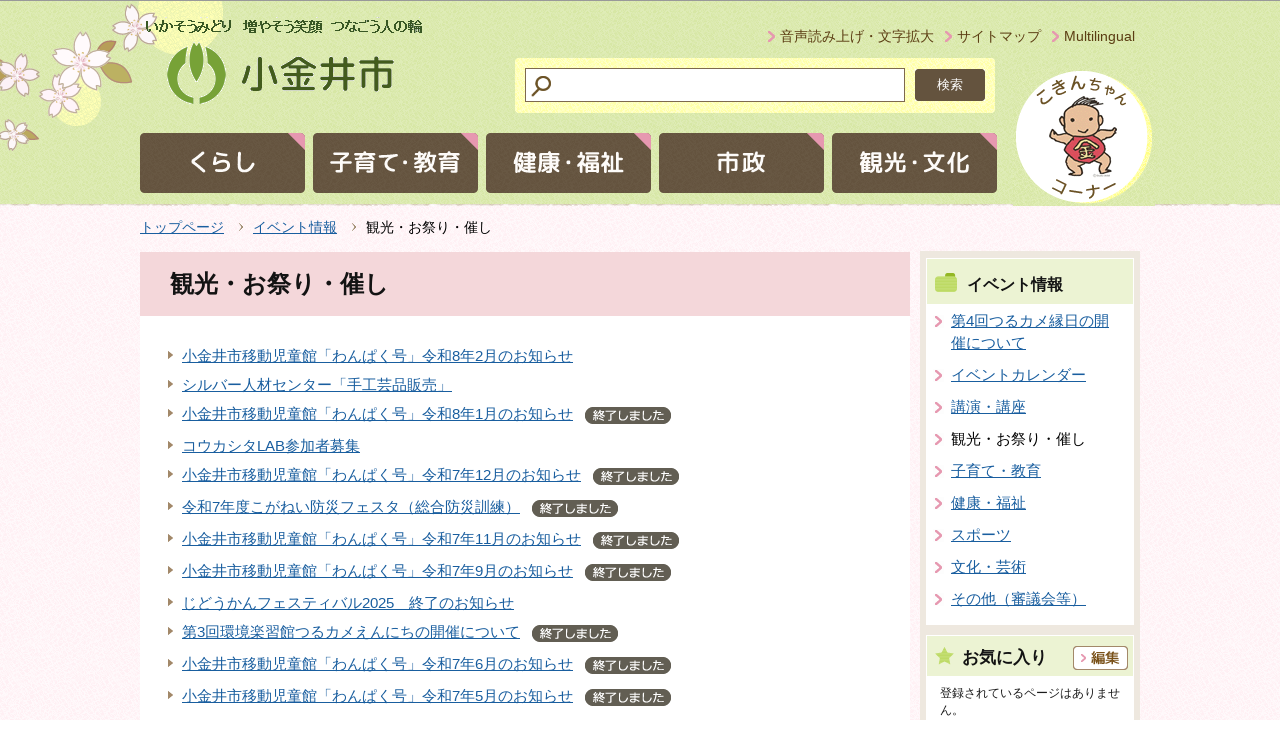

--- FILE ---
content_type: text/html
request_url: https://www.city.koganei.lg.jp/event/omatsuri/index.html
body_size: 4962
content:
<!DOCTYPE HTML PUBLIC "-//W3C//DTD HTML 4.01 Transitional//EN" "http://www.w3.org/TR/html4/loose.dtd">
<html lang="ja" >
<head>
<meta http-equiv="content-language" content="ja">
<meta http-equiv="content-type" content="text/html; charset=Shift_JIS">
<meta name="Author" content="Koganei city">
<meta http-equiv="Content-Style-Type" content="text/css">
<meta http-equiv="Content-Script-Type" content="text/javascript">


<title>観光・お祭り・催し：小金井市公式WEBへようこそ</title>

<link rel="stylesheet" type="text/css" media="all" href="/css/style.wysiwyg.css">
<link rel="stylesheet" type="text/css" media="all" href="/css/style.tableconverter.css">


<link rel="stylesheet" type="text/css" media="all" href="/css/style_base.css">
<link rel="stylesheet" type="text/css" media="all" href="/css/style_main.css">
<link rel="stylesheet" type="text/css" media="print" href="/css/style_print.css">




<script type="text/javascript" charset="utf-8" src="/js/cms.smartphone.js"></script>

<script type="text/javascript" src="/js/jquery-1.8.2.js" charset="UTF-8"></script>
<script type="text/javascript" src="/js/jquery.cookie.js"></script>
<script type="text/javascript" src="/js/gnavi.js" charset="UTF-8"></script>
<script type="text/javascript">
<!-- 
$(document).ready(init_cms_smartphone_dispatch);
function init_cms_smartphone_dispatch() {
  cms.smartphone.dispatch('/smph/event/omatsuri/index.html', 'ja');
}
// -->
</script>


<script type="text/javascript" src="/js/mymenu/jquery.json-2.2.min.js"></script>
<script type="text/javascript" src="/js/mymenu/jquery.cookies.2.1.0.min.js"></script>
<script type="text/javascript" src="/js/mymenu/jquery.browser.min.js"></script>
<script type="text/javascript" src="/js/mymenu/jquery.ba-urlinternal.min.js"></script>
<script type="text/javascript" src="/js/mymenu/jquery.tempest-0.2.min.js"></script>
<script type="text/javascript" src="/js/mymenu/jquery-impromptu.custom.min.js"></script>
<script type="text/javascript" src="/js/mymenu/jquery.mymenu.core-1.0.min.js" charset="UTF-8"></script>
<script type="text/javascript" src="/js/mymenu/myMenu.js" charset="UTF-8"></script>

<script type="text/javascript" src="/js/jquery-ui.min.js"></script>
<script type="text/javascript" src="/js/change.js"></script>
<script type="text/javascript" src="/js/newstab.js"></script>
<script type="text/javascript" src="/js/analyticscode.js"></script>


<!-- google script -->
</head>
<body id="base">


<!-- scs_jyogai_start -->
<noscript>
<p class="jsmessage">小金井市ホームページではJavaScriptを使用しています。JavaScriptの使用を有効にしていない場合は、一部の機能が正確に動作しない恐れがあります。<br>お手数ですがJavaScriptの使用を有効にしてください。</p>
</noscript>
<div class="blockjump"><a id="PTOP" name="PTOP"><img alt="このページの先頭です" height="1" src="/images/spacer.gif" width="1"></a></div>
<div id="blockskip">
<script type="text/javascript">
<!--
$(function(){
	$("#blockskip a").focus(function(){
		$(this).parent()
			.animate(
				{
					height: '1.5em'
				},{
					duration: 'fast'
				}
			)
			.addClass("show");
	});
	$("#blockskip a")
		.blur(function(){
		$(this).parent()
			.animate(
				{
					height: '1px'
				},{
					duration: 'fast',
					complete: function(){
						$(this).removeClass("show");
					}
				}
			)
	});
});
// -->
</script>
<a href="#CONT">このページの本文へ移動</a>
</div>
<!-- ▼ヘッダーここから▼ -->
<div id="baseall">
<div id="headbgall">
<div id="headbg" class="clearfix">
<div class="inner">
<div id="head1bg">
<div id="h0title"><a href="/index.html"><img src="/images/c_title.png" alt="みどりが萌える・子どもが育つ・きずなを結ぶ：小金井市" width="300" height="90"></a></div>
</div><!-- /div head1bg -->
<div class="head3bg clearfix">
<ul class="headlist clearfix">
<li><a href="/zsmd/lang/ja/html/index.html">音声読み上げ・文字拡大</a></li>
<li><a href="/sitemap.html">サイトマップ</a></li>
<li><a href="/other/multilingual.html">Multilingual</a></li>
</ul>
</div>
<div class="head2bg clearfix">
<div class="search clearfix">
<!-- ▽サイト内検索▽ -->
<form method="GET" action="https://www.google.co.jp/search">
<div class="search-box">
<img src="/images/spacer.gif" alt="サイト検索：キーワードを入力してください。" width="1" height="1">
<div class="search_txt_box">
<input type="text" name="q" size="23" maxlength="255" value="" title="検索">
</div>
<div class="search_submit">
<input type="submit" name="btnG" value="検索">
</div>
<input type="hidden" name="sitesearch" value="www.city.koganei.lg.jp">
<input type="hidden" name="domains" value="www.city.koganei.lg.jp"> 
<input type="hidden" name="hl" value="ja">
<input type="hidden" name="num" value="30">
<input type="hidden" name="ie" value="Shift_JIS">
<input type="hidden" name="oe" value="Shift_JIS">
</div>
</form>
<!-- △サイト内検索△ -->
</div></div>
<!--▽グローバルナビ▽-->
<div id="gnb">
<ul class="gnavi clearfix">
<li class="parent gnavi01"><a href="/kurashi/index.html"><img src="/images/c_gnb01_off.gif" width="165" height="60" alt="くらし"></a></li>
<li class="parent gnavi02"><a href="/kosodatekyoiku/index.html"><img src="/images/c_gnb02_off.gif" width="165" height="60" alt="子育て･教育"></a></li>
<li class="parent gnavi03"><a href="/kenkofukuhsi/index.html"><img src="/images/c_gnb03_off.gif" width="165" height="60" alt="健康・福祉"></a></li>
<li class="parent gnavi04"><a href="/shisei/index.html"><img src="/images/c_gnb04_off.gif" width="165" height="60" alt="市政"></a></li>
<li class="parent gnavi05"><a href="/kankobunka/index.html"><img src="/images/c_gnb05_off.gif" width="165" height="60" alt="観光・文化"></a></li>
</ul>
</div><!-- /div gnb -->
<!--△グローバルナビ△-->
<div id="kokin_ttl"><a href="/shisei/kokinchan/index.html"><img src="/images/c_kokin_img.gif" alt="こきんちゃんコーナー" width="142" height="137"></a></div>
<div class="guidance"><img src="/images/spacer.gif" alt="サイトメニューここまで" width="1" height="1"></div>
</div>
</div><!-- /div headbg -->
</div><!-- /div headbgall -->
<hr>
<div id="basebgwrap">
<!--▽パンくずナビ▽-->
<div class="pankuzu">
<ol class="clearfix">
<li><a href="/index.html">トップページ</a></li>
<li><a href="../index.html">イベント情報</a></li>
<li class="pk-thispage">観光・お祭り・催し</li>

</ol>
</div>
<!--△パンくずナビ△-->
<hr>
<div id="basewrap">
<div class="wrap clearfix">
<div id="main">
<div class="guidance"><a name="CONT" id="CONT"><img src="/images/spacer.gif" alt="本文ここから" width="1" height="1"></a></div>
<!-- scs_jyogai_end -->





<div class="h1bg"><div><h1>観光・お祭り・催し</h1></div></div><div class="main_inner">





<ul class="norcor">
<li><a href="/kosodatekyoiku/shisetsu/jidokan/jidoukan2/wanpaku/wanpaku0802.html">小金井市移動児童館「わんぱく号」令和8年2月のお知らせ</a>

</li><li><a href="/kenkofukuhsi/koreishafukushi/oshirase/syukougei.html">シルバー人材センター「手工芸品販売」</a>

</li><li><a href="/kosodatekyoiku/shisetsu/jidokan/jidoukan2/wanpaku/wanpakugou0801.html">小金井市移動児童館「わんぱく号」令和8年1月のお知らせ</a>
<img src="/images/eventend.gif" alt="終了しました" width="86" height="17" class="eventend">
</li><li><a href="/kurashi/sangyou_rousei/chushokigyo/koukasitalab.html">コウカシタLAB参加者募集</a>

</li><li><a href="/kosodatekyoiku/shisetsu/jidokan/jidoukan2/wanpaku/wannpakugou0712.html">小金井市移動児童館「わんぱく号」令和7年12月のお知らせ</a>
<img src="/images/eventend.gif" alt="終了しました" width="86" height="17" class="eventend">
</li><li><a href="/kurashi/472/bosai/kunrenyobo/R7bousaifestakunren.html">令和7年度こがねい防災フェスタ（総合防災訓練）</a>
<img src="/images/eventend.gif" alt="終了しました" width="86" height="17" class="eventend">
</li><li><a href="/kosodatekyoiku/shisetsu/jidokan/jidoukan2/wanpaku/R711wanpakugou.html">小金井市移動児童館「わんぱく号」令和7年11月のお知らせ</a>
<img src="/images/eventend.gif" alt="終了しました" width="86" height="17" class="eventend">
</li><li><a href="/kosodatekyoiku/shisetsu/jidokan/jidoukan2/wanpaku/0805honcho.html">小金井市移動児童館「わんぱく号」令和7年9月のお知らせ</a>
<img src="/images/eventend.gif" alt="終了しました" width="86" height="17" class="eventend">
</li><li><a href="/kosodatekyoiku/shisetsu/jidokan/jidoukan2/jidokansonotaosirase/jidofes.html">じどうかんフェスティバル2025　終了のお知らせ</a>

</li><li><a href="/kurashi/473/kankyokatudou/kankyougakusyuukan/r6tsurukame3.html">第3回環境楽習館つるカメえんにちの開催について</a>
<img src="/images/eventend.gif" alt="終了しました" width="86" height="17" class="eventend">
</li><li><a href="/kosodatekyoiku/shisetsu/jidokan/jidoukan2/wanpaku/wanpakugou0706.html">小金井市移動児童館「わんぱく号」令和7年6月のお知らせ</a>
<img src="/images/eventend.gif" alt="終了しました" width="86" height="17" class="eventend">
</li><li><a href="/kosodatekyoiku/shisetsu/jidokan/jidoukan2/wanpaku/wanpakugou0705.html">小金井市移動児童館「わんぱく号」令和7年5月のお知らせ</a>
<img src="/images/eventend.gif" alt="終了しました" width="86" height="17" class="eventend">
</li><li><a href="/kosodatekyoiku/shisetsu/jidokan/jidoukan2/wanpaku/wanpakugou0704.html">小金市市移動児童館「わんぱく号」令和7年4月のお知らせ</a>
<img src="/images/eventend.gif" alt="終了しました" width="86" height="17" class="eventend">
</li><li><a href="/kurashi/462/F40/6undoukai.html">令和6年度国際交流ミニ運動会を開催しました</a>

</li><li><a href="/kurashi/462/F40/kokusaiundokai.html">国際交流ミニ運動会参加者を募集します</a>

</li><li><a href="/kurashi/462/F40/12_supikon.html">第12回小金井市日本語スピーチコンテストが開催されました</a>

</li><li><a href="/kurashi/473/kankyokatudou/kankyougakusyuukan/r6tsurukame2.html">第2回環境楽習館つるカメえんにちについて（開催報告）</a>

</li><li><a href="/kurashi/473/kankyokatudou/kankyougakusyuukan/tsurukame.html">つるカメえんにち（レモネードスタンド）の実施について（報告）</a>

</li><li><a href="/kurashi/472/bosai/kunrenyobo/R5sougoubousaikunren.html">令和5年度小金井市総合防災訓練を実施しました</a>
<img src="/images/eventend.gif" alt="終了しました" width="86" height="17" class="eventend">
</li><li><a href="/kurashi/445/kakusyuzigyou/syokkikaisyuu.html">食器回収</a>
<img src="/images/eventend.gif" alt="終了しました" width="86" height="17" class="eventend">
</li><li><a href="/event/omatsuri/calendar/list_calendar.html">イベントカレンダー</a>

</li>
</ul>














<!-- scs_jyogai_start -->
<div class="guidance"><img alt="本文ここまで" height="1" src="/images/spacer.gif" width="1"></div>
</div><!-- /div main_inner -->
</div><!-- /div main -->
<hr>
<div id="localnavi">
<div class="guidance"><img alt="サブナビゲーションここから" height="1" src="/images/spacer.gif" width="1"></div>
<!-- ▽サブナビゲーション▽ -->

<div id="losubnavi">
<div class="lobgbox">
<h2><span class="lobox_img">イベント情報</span></h2>
<ul>
<li><a href="/kurashi/473/kankyokatudou/kankyougakusyuukan/R7turukame2.html">第4回つるカメ縁日の開催について</a></li>

<li><a href="/event/calendar/list_calendar.html">イベントカレンダー</a></li>

<li><a href="/event/koenkoza/index.html">講演・講座</a></li>

<li><span class="now">観光・お祭り・催し</span></li>

<li><a href="/event/kosodatekyoiku/index.html">子育て・教育</a></li>

<li><a href="/event/kenkofukushi/index.html">健康・福祉</a></li>

<li><a href="/event/sports/index.html">スポーツ</a></li>

<li><a href="/event/bunkagejutsu/index.html">文化・芸術</a></li>

<li><a href="/event/sonota/index.html">その他（審議会等）</a></li>
</ul>
</div></div>

<!-- △サブナビゲーション△ -->
<!-- ▽お気に入り▽ -->
<div class="mymenu_box lobgbox">
<div class="bookmark-title clearfix">
<h2><span class="lobox_img">お気に入り</span></h2>
<p><a href="/other/mymenu.html"><img src="/images/c_bt_snavi_henshu.gif" alt="編集" width="55" height="24"></a></p>
</div>
<div id="myMenu_mainList">
<noscript>Javascriptが無効になっているため、本機能はご利用になれません。</noscript>
</div>
<div class="center">
<button id="myMenuAdd" type="button"><span><img src="/images/c_bt_toroku.gif" alt="このページを登録する"></span></button>
</div>
</div>
<!-- △お気に入り△ -->
<!-- ▽サイドボタン▽ -->
<p class="lojoho"><a href="/other/johonai.html"><img alt="情報が見つからないときは" height="50" src="/images/c_btm_snavi_joho.gif" width="208"></a></p>
<!-- △サイドボタン△ -->
<div class="guidance"><img alt="サブナビゲーションここまで" height="1" src="/images/spacer.gif" width="1"></div>
</div><!-- /div localnavi -->
</div><!-- /div wrap -->
<hr>
<div class="tothispage2 clearfix"><div><a href="#PTOP">このページのトップへ</a></div></div>
</div><!-- /div basewrap -->
</div><!-- /div basebgwrap -->
<!-- ▼フッターここから▼ -->
<div class="footbgall">
<div class="footwp">
<div class="newpara guidance"><img src="/images/spacer.gif" alt="以下フッターです。" width="1" height="1"></div>
<ul class="footlist clearfix">
<li><a href="/other/about_web.html">このホームページについて</a></li>
<li><a href="/other/link.html">リンク集</a></li>
<li><a href="/other/mobile.html">モバイル版</a></li>
</ul>
<div class="foot1bg clearfix">
<div class="f0add clearfix">
<h2 class="f_btn_letf"><img src="/images/c_foot_logo.gif" alt="小金井市役所" width="201" height="47"></h2>
<p class="accesslink_btn"><a href="/other/map.html"><img src="/images/c_foot_mapbtn.gif" alt="市役所への地図" width="150" height="30"></a></p>
</div>
<div class="clearfix">
<address class="f_btn_letf">〒184-8504　東京都小金井市本町6丁目6番3号</address>
</div>
<p>電話：042-383-1111（代表）
<br>
法人番号3000020132101<a href="/kurashi/410/shakaihoshou/houjinbangou.html">（法人番号について）</a>
</p>
<div class="clearfix">
<p class="f_btn_letf">本庁舎と第二庁舎の受付時間は、午前8時30分から午後5時まで、土曜、日曜、祝日と12月29日から1月3日までの間はお休みです。</p>
</div>
</div><!-- /div foot1bg -->
<div class="foot2bg">
<div class="f0copy">Copyright &copy; Koganei City. All rights reserved.<div class="guidance"><img src="/images/spacer.gif" alt="フッターここまで" width="1" height="1"><a href="#PTOP"><img src="/images/spacer.gif" alt="このページのトップに戻る" width="1" height="1"></a></div></div>
</div><!-- /div foot2bg -->
</div><!-- /div footwp -->
</div><!-- /div footbgall -->
</div><!-- /div baseall -->
<!-- scs_jyogai_end -->

</body>
</html>

--- FILE ---
content_type: text/css
request_url: https://www.city.koganei.lg.jp/css/style_print.css
body_size: 313
content:
@charset "UTF-8";

/* 印刷用スタイル */

/* ------------------------基本設定------------------------ */
body {
	_zoom: 68%;
}

/* 隠しジャンプ */
#blockskip {
	display: none;
}

/*------------ 個別設定 ------------*/
/* 緊急情報 */
div#kinkyu h2.kinkyu-title {
    padding-bottom: 0;
    margin-bottom: 0;
    float: none;
    width: 100%;
    text-align: left;
    padding: 10px;
}


--- FILE ---
content_type: application/javascript
request_url: https://www.city.koganei.lg.jp/js/change.js
body_size: 250
content:
var clicknum=0;
$(document).ready(function(){
$(".featured").tabs({ fx: { opacity: 'toggle' } }).tabs('rotate', 9200);
$("#nav-stop a").click(function(){
    if(clicknum==0){
    $('.featured').tabs('rotate', 0, false);
    clicknum=1;
            $("#nav-stop a").html('<img src="/images/t_bt_play.gif" alt="蜀咲函" width="22" height="22">');
    }else{
    $('.featured').tabs({ fx: { opacity: 'toggle' } }).tabs('rotate', 9200);
    clicknum=0;
            $("#nav-stop a").html('<img src="/images/t_bt_stop.gif" alt="荳譎ょ●豁｢" width="22" height="22">');
    }
});
$("#nav-fragment-1 a").click(function(){
            $(".featured").tabs('rotate', 0, false);
            clicknum=1;
            $("#nav-stop a").html('<img src="/images/t_bt_play.gif" alt="蜀咲函" width="22" height="22">');
});
$("#nav-fragment-2 a").click(function(){
            $(".featured").tabs('rotate', 0, false);
            clicknum=1;
            $("#nav-stop a").html('<img src="/images/t_bt_play.gif" alt="蜀咲函" width="22" height="22">');
});
$("#nav-fragment-3 a").click(function(){
            $(".featured").tabs('rotate', 0, false);
            clicknum=1;
            $("#nav-stop a").html('<img src="/images/t_bt_play.gif" alt="蜀咲函" width="22" height="22">');
});

});



--- FILE ---
content_type: application/javascript
request_url: https://www.city.koganei.lg.jp/js/mymenu/jquery.browser.min.js
body_size: 700
content:
(function($){$.browserTest=function(a,z){var u='unknown',x='X',m=function(r,h){for(var i=0;i<h.length;i=i+1){r=r.replace(h[i][0],h[i][1]);}return r;},c=function(i,a,b,c){var r={name:m((a.exec(i)||[u,u])[1],b)};r[r.name]=true;r.version=(c.exec(i)||[x,x,x,x])[3];if(r.name.match(/safari/)&&r.version>400){r.version='2.0';}if(r.name==='presto'){r.version=($.browser.version>9.27)?'futhark':'linear_b';}r.versionNumber=parseFloat(r.version,10)||0;r.versionX=(r.version!==x)?(r.version+'').substr(0,1):x;r.className=r.name+r.versionX;return r;};a=(a.match(/Opera|Navigator|Minefield|KHTML|Chrome/)?m(a,[[/(Firefox|MSIE|KHTML,\slike\sGecko|Konqueror)/,''],['Chrome Safari','Chrome'],['KHTML','Konqueror'],['Minefield','Firefox'],['Navigator','Netscape']]):a).toLowerCase();$.browser=$.extend((!z)?$.browser:{},c(a,/(camino|chrome|firefox|netscape|konqueror|lynx|msie|opera|safari)/,[],/(camino|chrome|firefox|netscape|netscape6|opera|version|konqueror|lynx|msie|safari)(\/|\s)([a-z0-9\.\+]*?)(\;|dev|rel|\s|$)/));$.layout=c(a,/(gecko|konqueror|msie|opera|webkit)/,[['konqueror','khtml'],['msie','trident'],['opera','presto']],/(applewebkit|rv|konqueror|msie)(\:|\/|\s)([a-z0-9\.]*?)(\;|\)|\s)/);$.os={name:(/(win|mac|linux|sunos|solaris|iphone)/.exec(navigator.platform.toLowerCase())||[u])[0].replace('sunos','solaris')};if(!z){$('html').addClass([$.os.name,$.browser.name,$.browser.className,$.layout.name,$.layout.className].join(' '));}};$.browserTest(navigator.userAgent);})(jQuery);

--- FILE ---
content_type: application/javascript
request_url: https://www.city.koganei.lg.jp/js/newstab.js
body_size: 458
content:

// 繧ｿ繝門�繧頑崛縺茨ｼ医ヨ繝斐ャ繧ｯ繧ｹ��

$(document).ready(function(){
$("div.innerNavi-box ul.Navi-tab").hide().filter(':first').show();
	$("div.Navi_contents").hide().filter(':first').show();
	
	$("div.innerNavi-box ul.Navi-tab li a").click(function() {
		var num = $("div.innerNavi-box ul.Navi-tab li a").index(this);
		
		$("div.Navi_contents").hide(); //.hide();.slideUp();
		$("div.Navi_contents").eq(num).show(); //.show();.slideDown();.animate({ width: 'show' },"4000");.fadeIn();

		//縺吶∋縺ｦ縺ｮ繧ｿ繝悶�繧ｫ繝ｬ繝ｳ繝医ｒ螟悶☆蜃ｦ逅�
		var tablist = $("div.innerNavi-box ul.Navi-tab").length;
		
		for(var i = 0; i < tablist; i++){
			var allImgSrc = $("div.innerNavi-box ul.Navi-tab li").eq(i).children().children("img").attr("src");
			allImgSrc = allImgSrc.replace("_on.gif","_off.gif");
			$("div.innerNavi-box ul.Navi-tab li").eq(i).children().children("img").attr("src",allImgSrc);
		}
		
		//蟇ｾ雎｡縺ｫ繧ｫ繝ｬ繝ｳ繝医ｒ蠖薙※繧句�逅�
		var selectImgSrc = $("div.innerNavi-box ul.Navi-tab li").eq(num).children().children("img").attr("src");
		selectImgSrc = selectImgSrc.replace("_off.gif","_on.gif");
		$("div.innerNavi-box ul.Navi-tab li").eq(num).children().children("img").attr("src",selectImgSrc);
		
		return false;
	});
});
